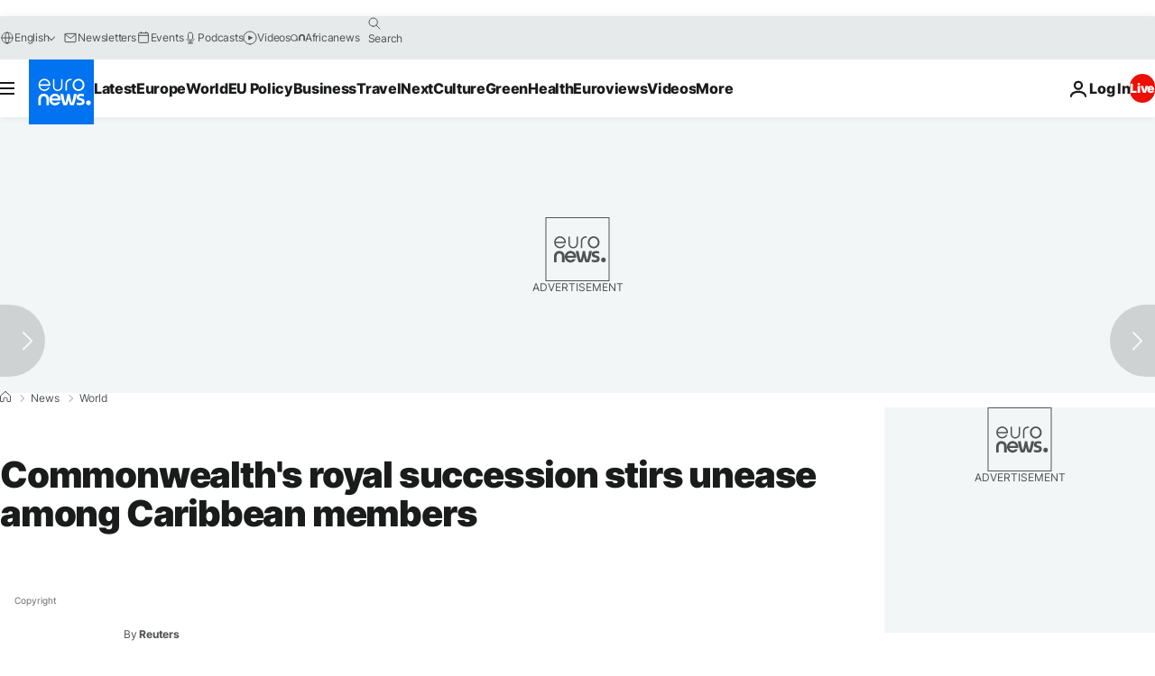

--- FILE ---
content_type: application/javascript
request_url: https://ml314.com/utsync.ashx?pub=&adv=&et=0&eid=84280&ct=js&pi=&fp=&clid=&if=0&ps=&cl=&mlt=&data=&&cp=https%3A%2F%2Fwww.euronews.com%2F2022%2F06%2F25%2Fuk-commonwealth-summit-charles&pv=1769093048638_cx4sadrsr&bl=en-us@posix&cb=6173762&return=&ht=&d=&dc=&si=1769093048638_cx4sadrsr&cid=&s=1280x720&rp=&v=2.8.0.252
body_size: 704
content:
_ml.setFPI('3658487139694280757');_ml.syncCallback({"es":true,"ds":true});_ml.processTag({ url: 'https://dpm.demdex.net/ibs:dpid=22052&dpuuid=3658487139694280757&redir=', type: 'img' });
_ml.processTag({ url: 'https://idsync.rlcdn.com/395886.gif?partner_uid=3658487139694280757', type: 'img' });
_ml.processTag({ url: 'https://match.adsrvr.org/track/cmf/generic?ttd_pid=d0tro1j&ttd_tpi=1', type: 'img' });
_ml.processTag({ url: 'https://ib.adnxs.com/getuid?https://ml314.com/csync.ashx%3Ffp=$UID%26person_id=3658487139694280757%26eid=2', type: 'img' });
